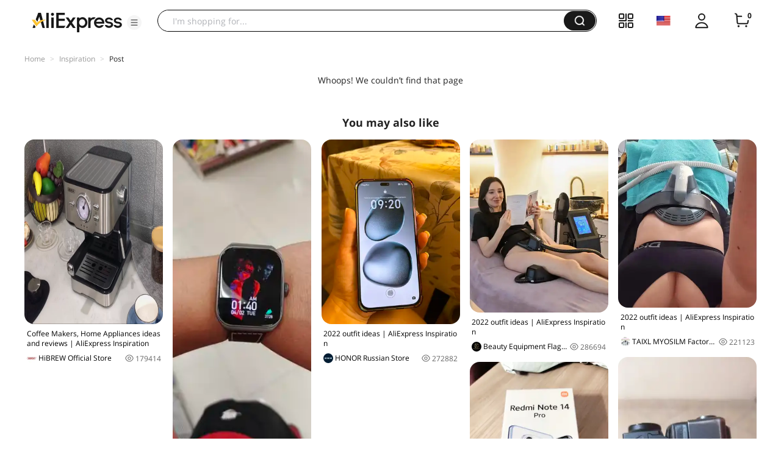

--- FILE ---
content_type: application/javascript
request_url: https://aplus.aliexpress.com/eg.js?t=1768998657935
body_size: 76
content:
window.goldlog=(window.goldlog||{});goldlog.Etag="BLX3Ib/79DACAQOP4hpTZJfp";goldlog.stag=2;